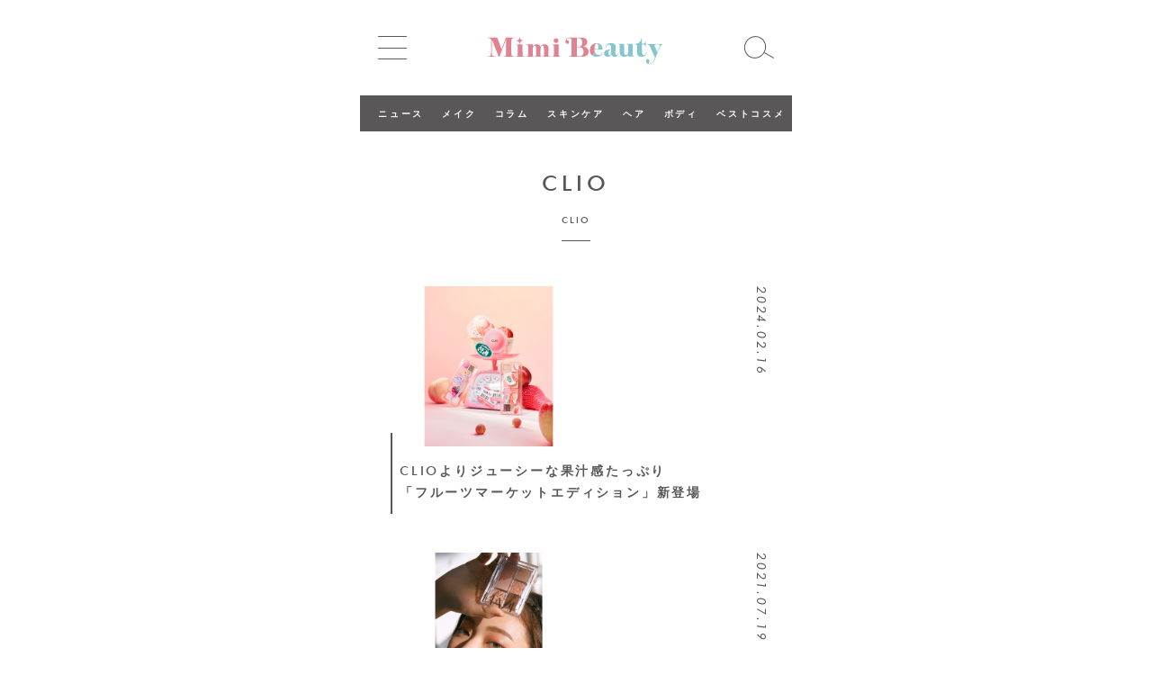

--- FILE ---
content_type: text/html; charset=UTF-8
request_url: https://mimitv.jp/brand/clio
body_size: 36405
content:
<!DOCTYPE html>
<html lang="ja">
<head prefix="og: http://ogp.me/ns# fb: http://ogp.me/ns/fb# article: http://ogp.me/ns/article#">
    <meta charset="utf-8">
    <meta http-equiv="X-UA-Compatible" content="IE=edge">
    <meta name="viewport" content="width=device-width, initial-scale=1">
    
    
		<!-- All in One SEO 4.3.7 - aioseo.com -->
		<title>CLIO ｜ Mimi Beauty</title>
		<meta name="robots" content="max-image-preview:large" />
		<link rel="canonical" href="https://mimitv.jp/brand/clio" />
		<link rel="next" href="https://mimitv.jp/brand/clio/page/2" />
		<meta name="generator" content="All in One SEO (AIOSEO) 4.3.7" />

		<!-- Google Tag Manager -->
<script>(function(w,d,s,l,i){w[l]=w[l]||[];w[l].push({'gtm.start':
new Date().getTime(),event:'gtm.js'});var f=d.getElementsByTagName(s)[0],
j=d.createElement(s),dl=l!='dataLayer'?'&l='+l:'';j.async=true;j.src=
'https://www.googletagmanager.com/gtm.js?id='+i+dl;f.parentNode.insertBefore(j,f);
})(window,document,'script','dataLayer','GTM-K9CZWGP');</script>
<!-- End Google Tag Manager -->
		<script type="application/ld+json" class="aioseo-schema">
			{"@context":"https:\/\/schema.org","@graph":[{"@type":"BreadcrumbList","@id":"https:\/\/mimitv.jp\/brand\/clio#breadcrumblist","itemListElement":[{"@type":"ListItem","@id":"https:\/\/mimitv.jp\/#listItem","position":1,"item":{"@type":"WebPage","@id":"https:\/\/mimitv.jp\/","name":"\u30db\u30fc\u30e0","description":"\u65b0\u3057\u3044\u30b3\u30b9\u30e1\u3084\u30e1\u30a4\u30af\u3001\u65b0\u3057\u3044\u81ea\u5206\u3068\u306e\u51fa\u4f1a\u3044\u306b\u3068\u304d\u3081\u304f\u4e16\u754c\u201d\u3092\u30e6\u30fc\u30b6\u30fc\u306e\u307f\u306a\u3055\u3093\u3068\u4e00\u7dd2\u306b\u5275\u308a\u4e0a\u3052\u308b\u3001SNS\u7f8e\u5bb9\u30e1\u30c7\u30a3\u30a2\u3002Twitter\u3001Instagram\u3001TikTok\u3001YouTube\u3067\u3082\u65b0\u4f5c\u30b3\u30b9\u30e1\u306a\u3069\u7f8e\u5bb9\u60c5\u5831\u3092\u914d\u4fe1\u4e2d\uff01","url":"https:\/\/mimitv.jp\/"},"nextItem":"https:\/\/mimitv.jp\/brand\/clio#listItem"},{"@type":"ListItem","@id":"https:\/\/mimitv.jp\/brand\/clio#listItem","position":2,"item":{"@type":"WebPage","@id":"https:\/\/mimitv.jp\/brand\/clio","name":"CLIO","url":"https:\/\/mimitv.jp\/brand\/clio"},"previousItem":"https:\/\/mimitv.jp\/#listItem"}]},{"@type":"CollectionPage","@id":"https:\/\/mimitv.jp\/brand\/clio#collectionpage","url":"https:\/\/mimitv.jp\/brand\/clio","name":"CLIO \uff5c Mimi Beauty","inLanguage":"ja","isPartOf":{"@id":"https:\/\/mimitv.jp\/#website"},"breadcrumb":{"@id":"https:\/\/mimitv.jp\/brand\/clio#breadcrumblist"}},{"@type":"Organization","@id":"https:\/\/mimitv.jp\/#organization","name":"Mimi Beauty","url":"https:\/\/mimitv.jp\/"},{"@type":"WebSite","@id":"https:\/\/mimitv.jp\/#website","url":"https:\/\/mimitv.jp\/","name":"Mimi Beauty\uff5c\u65b0\u4f5c\u30b3\u30b9\u30e1\u306a\u3069\u7f8e\u5bb9\u60c5\u5831\u3092\u914d\u4fe1\u3059\u308bSNS\u7f8e\u5bb9\u30e1\u30c7\u30a3\u30a2","description":"\u65b0\u4f5c\u30b3\u30b9\u30e1\u306a\u3069\u7f8e\u5bb9\u60c5\u5831\u3092\u914d\u4fe1\u3059\u308bSNS\u7f8e\u5bb9\u30e1\u30c7\u30a3\u30a2","inLanguage":"ja","publisher":{"@id":"https:\/\/mimitv.jp\/#organization"}}]}
		</script>
		<!-- All in One SEO -->

<link rel='dns-prefetch' href='//mimitv.jp' />
<link rel='dns-prefetch' href='//www.google.com' />
<link rel='dns-prefetch' href='//s.w.org' />
<link rel="alternate" type="application/rss+xml" title="Mimi Beauty &raquo; CLIO ブランド のフィード" href="https://mimitv.jp/brand/clio/feed" />
		<script type="text/javascript">
			window._wpemojiSettings = {"baseUrl":"https:\/\/s.w.org\/images\/core\/emoji\/13.0.0\/72x72\/","ext":".png","svgUrl":"https:\/\/s.w.org\/images\/core\/emoji\/13.0.0\/svg\/","svgExt":".svg","source":{"concatemoji":"https:\/\/mimitv.jp\/wordpress\/wp-includes\/js\/wp-emoji-release.min.js?ver=5.5.17"}};
			!function(e,a,t){var n,r,o,i=a.createElement("canvas"),p=i.getContext&&i.getContext("2d");function s(e,t){var a=String.fromCharCode;p.clearRect(0,0,i.width,i.height),p.fillText(a.apply(this,e),0,0);e=i.toDataURL();return p.clearRect(0,0,i.width,i.height),p.fillText(a.apply(this,t),0,0),e===i.toDataURL()}function c(e){var t=a.createElement("script");t.src=e,t.defer=t.type="text/javascript",a.getElementsByTagName("head")[0].appendChild(t)}for(o=Array("flag","emoji"),t.supports={everything:!0,everythingExceptFlag:!0},r=0;r<o.length;r++)t.supports[o[r]]=function(e){if(!p||!p.fillText)return!1;switch(p.textBaseline="top",p.font="600 32px Arial",e){case"flag":return s([127987,65039,8205,9895,65039],[127987,65039,8203,9895,65039])?!1:!s([55356,56826,55356,56819],[55356,56826,8203,55356,56819])&&!s([55356,57332,56128,56423,56128,56418,56128,56421,56128,56430,56128,56423,56128,56447],[55356,57332,8203,56128,56423,8203,56128,56418,8203,56128,56421,8203,56128,56430,8203,56128,56423,8203,56128,56447]);case"emoji":return!s([55357,56424,8205,55356,57212],[55357,56424,8203,55356,57212])}return!1}(o[r]),t.supports.everything=t.supports.everything&&t.supports[o[r]],"flag"!==o[r]&&(t.supports.everythingExceptFlag=t.supports.everythingExceptFlag&&t.supports[o[r]]);t.supports.everythingExceptFlag=t.supports.everythingExceptFlag&&!t.supports.flag,t.DOMReady=!1,t.readyCallback=function(){t.DOMReady=!0},t.supports.everything||(n=function(){t.readyCallback()},a.addEventListener?(a.addEventListener("DOMContentLoaded",n,!1),e.addEventListener("load",n,!1)):(e.attachEvent("onload",n),a.attachEvent("onreadystatechange",function(){"complete"===a.readyState&&t.readyCallback()})),(n=t.source||{}).concatemoji?c(n.concatemoji):n.wpemoji&&n.twemoji&&(c(n.twemoji),c(n.wpemoji)))}(window,document,window._wpemojiSettings);
		</script>
		<style type="text/css">
img.wp-smiley,
img.emoji {
	display: inline !important;
	border: none !important;
	box-shadow: none !important;
	height: 1em !important;
	width: 1em !important;
	margin: 0 .07em !important;
	vertical-align: -0.1em !important;
	background: none !important;
	padding: 0 !important;
}
</style>
	<link rel='stylesheet' id='wp-block-library-css'  href='https://mimitv.jp/wordpress/wp-includes/css/dist/block-library/style.min.css?ver=5.5.17' type='text/css' media='all' />
<link rel='stylesheet' id='contact-form-7-css'  href='https://mimitv.jp/wordpress/wp-content/plugins/contact-form-7/includes/css/styles.css?ver=5.2.1' type='text/css' media='all' />
<link rel='stylesheet' id='slick-js-css-css'  href='https://mimitv.jp/wordpress/wp-content/themes/mimitv/css/slick.css?ver=2025080751923' type='text/css' media='all' />
<link rel='stylesheet' id='style.css-css'  href='https://mimitv.jp/wordpress/wp-content/themes/mimitv/style.css?ver=2025080751924' type='text/css' media='all' />
<script type='text/javascript' src='https://mimitv.jp/wordpress/wp-content/themes/mimitv/js/jQuery.js?ver=2025080751924' id='jquery-js'></script>
<script type='application/json' id='wpp-json'>
{"sampling_active":0,"sampling_rate":100,"ajax_url":"https:\/\/mimitv.jp\/wp-json\/wordpress-popular-posts\/v1\/popular-posts","ID":0,"token":"d79d5a46d7","lang":0,"debug":0}
</script>
<script type='text/javascript' src='https://mimitv.jp/wordpress/wp-content/plugins/wordpress-popular-posts/assets/js/wpp.min.js?ver=5.2.3' id='wpp-js-js'></script>
<script type='text/javascript' src='https://mimitv.jp/wordpress/wp-content/themes/mimitv/js/slick.min.js?ver=2025080751924' id='slick-js-js'></script>
<script type='text/javascript' src='https://mimitv.jp/wordpress/wp-content/themes/mimitv/js/infinite-scroll.js?ver=2025080751924' id='is-js-js'></script>
<script type='text/javascript' src='https://mimitv.jp/wordpress/wp-content/themes/mimitv/js/index.js?ver=2025080751924' id='index-js-js'></script>
<script type='text/javascript' src='https://mimitv.jp/wordpress/wp-content/themes/mimitv/js/archive.js?ver=2025080751924' id='archive-js-js'></script>
<link rel="EditURI" type="application/rsd+xml" title="RSD" href="https://mimitv.jp/wordpress/xmlrpc.php?rsd" />
<link rel="wlwmanifest" type="application/wlwmanifest+xml" href="https://mimitv.jp/wordpress/wp-includes/wlwmanifest.xml" /> 
<meta name="generator" content="WordPress 5.5.17" />
<style type="text/css">.recentcomments a{display:inline !important;padding:0 !important;margin:0 !important;}</style><link rel="icon" href="https://media-uploads.mimitv.jp/wordpress/wp-content/uploads/2024/10/01121547/cropped-favicon_i_kirakira-32x32.png" sizes="32x32" />
<link rel="icon" href="https://media-uploads.mimitv.jp/wordpress/wp-content/uploads/2024/10/01121547/cropped-favicon_i_kirakira-192x192.png" sizes="192x192" />
<link rel="apple-touch-icon" href="https://media-uploads.mimitv.jp/wordpress/wp-content/uploads/2024/10/01121547/cropped-favicon_i_kirakira-180x180.png" />
<meta name="msapplication-TileImage" content="https://media-uploads.mimitv.jp/wordpress/wp-content/uploads/2024/10/01121547/cropped-favicon_i_kirakira-270x270.png" />
</head>
<body id="body" class="archive tax-brand term-clio term-456" id="">
<div class="container">
    <nav class="menu">
        <button class="close">
            <svg width="29px" height="28px" viewBox="0 0 29 28" version="1.1" xmlns="http://www.w3.org/2000/svg"
                 xmlns:xlink="http://www.w3.org/1999/xlink">
                <g id="TOP" stroke="none" stroke-width="1" stroke-linecap="square">
                    <g id="サイドメニュー案1" transform="translate(-239.000000, -20.000000)" stroke="#FFFFFF">
                        <g id="Group" transform="translate(237.000000, 18.000000)">
                            <path d="M-2.99195619,15.7099049 L35.5721464,15.7099049" id="Line-6"
                                  transform="translate(16.290095, 15.709905) rotate(-45.000000) translate(-16.290095, -15.709905) "></path>
                            <path d="M-2.99195619,16.2900951 L35.5721464,16.2900951" id="Line-6-Copy"
                                  transform="translate(16.290095, 16.290095) rotate(45.000000) translate(-16.290095, -16.290095) "></path>
                        </g>
                    </g>
                </g>
            </svg>
        </button>
        <nav class="side-menu-inner"><ul id="menu-%e3%82%b5%e3%82%a4%e3%83%89%e3%83%90%e3%83%bc%e3%81%ae%e3%83%a1%e3%83%8b%e3%83%a5%e3%83%bc" class="nav-menu side-menu"><li id="menu-item-121" class="menu-item menu-item-type-taxonomy menu-item-object-category menu-item-121"><a href="https://mimitv.jp/category/news">NEWS</a></li>
<li id="menu-item-125" class="menu-item menu-item-type-taxonomy menu-item-object-category menu-item-125"><a href="https://mimitv.jp/category/make">MAKE</a></li>
<li id="menu-item-119" class="menu-item menu-item-type-taxonomy menu-item-object-category menu-item-119"><a href="https://mimitv.jp/category/column">COLUMN</a></li>
<li id="menu-item-120" class="menu-item menu-item-type-taxonomy menu-item-object-category menu-item-120"><a href="https://mimitv.jp/category/skin_care">SKIN CARE</a></li>
<li id="menu-item-122" class="menu-item menu-item-type-taxonomy menu-item-object-category menu-item-122"><a href="https://mimitv.jp/category/hair">HAIR</a></li>
<li id="menu-item-124" class="menu-item menu-item-type-taxonomy menu-item-object-category menu-item-124"><a href="https://mimitv.jp/category/body">BODY</a></li>
<li id="menu-item-1126" class="menu-item menu-item-type-taxonomy menu-item-object-category menu-item-1126"><a href="https://mimitv.jp/category/best_cosme">BEST COSME</a></li>
<li id="menu-item-127" class="menu-item menu-item-type-custom menu-item-object-custom menu-item-127"><a href="/present/">PRESENT</a></li>
</ul></nav>        <ul class="social">
    <li class="pro-tw">
        <a href="https://x.com/@MimiBeauty__" target="_blank">
            <img src="https://mimitv.jp/wordpress/wp-content/themes/mimitv/img/icon_x_sns.svg" alt="X">
        </a>
    </li>
    <li>
        <a href="https://www.youtube.com/@Mimi_Beauty1" target="_blank">
            <svg style="" class="svg-inline--fa fa-youtube fa-w-18" aria-hidden="true" data-prefix="fab" data-icon="youtube" role="img" xmlns="http://www.w3.org/2000/svg" viewBox="0 0 576 512" data-fa-i2svg="">
                <path fill="currentColor" d="M549.655 124.083c-6.281-23.65-24.787-42.276-48.284-48.597C458.781 64 288 64 288 64S117.22 64 74.629 75.486c-23.497 6.322-42.003 24.947-48.284 48.597-11.412 42.867-11.412 132.305-11.412 132.305s0 89.438 11.412 132.305c6.281 23.65 24.787 41.5 48.284 47.821C117.22 448 288 448 288 448s170.78 0 213.371-11.486c23.497-6.321 42.003-24.171 48.284-47.821 11.412-42.867 11.412-132.305 11.412-132.305s0-89.438-11.412-132.305zm-317.51 213.508V175.185l142.739 81.205-142.739 81.201z"></path>
            </svg>
        </a>
    </li>
    <li>
        <a href="https://www.instagram.com/mimi_beauty.official/" target="_blank">
            <svg class="svg-inline--fa fa-instagram fa-w-14" aria-hidden="true" data-prefix="fab" data-icon="instagram" role="img" xmlns="http://www.w3.org/2000/svg" viewBox="0 0 448 512" data-fa-i2svg="">
                <path fill="currentColor" d="M224.1 141c-63.6 0-114.9 51.3-114.9 114.9s51.3 114.9 114.9 114.9S339 319.5 339 255.9 287.7 141 224.1 141zm0 189.6c-41.1 0-74.7-33.5-74.7-74.7s33.5-74.7 74.7-74.7 74.7 33.5 74.7 74.7-33.6 74.7-74.7 74.7zm146.4-194.3c0 14.9-12 26.8-26.8 26.8-14.9 0-26.8-12-26.8-26.8s12-26.8 26.8-26.8 26.8 12 26.8 26.8zm76.1 27.2c-1.7-35.9-9.9-67.7-36.2-93.9-26.2-26.2-58-34.4-93.9-36.2-37-2.1-147.9-2.1-184.9 0-35.8 1.7-67.6 9.9-93.9 36.1s-34.4 58-36.2 93.9c-2.1 37-2.1 147.9 0 184.9 1.7 35.9 9.9 67.7 36.2 93.9s58 34.4 93.9 36.2c37 2.1 147.9 2.1 184.9 0 35.9-1.7 67.7-9.9 93.9-36.2 26.2-26.2 34.4-58 36.2-93.9 2.1-37 2.1-147.8 0-184.8zM398.8 388c-7.8 19.6-22.9 34.7-42.6 42.6-29.5 11.7-99.5 9-132.1 9s-102.7 2.6-132.1-9c-19.6-7.8-34.7-22.9-42.6-42.6-11.7-29.5-9-99.5-9-132.1s-2.6-102.7 9-132.1c7.8-19.6 22.9-34.7 42.6-42.6 29.5-11.7 99.5-9 132.1-9s102.7-2.6 132.1 9c19.6 7.8 34.7 22.9 42.6 42.6 11.7 29.5 9 99.5 9 132.1s2.7 102.7-9 132.1z"></path>
            </svg>
            <!-- <i class="fab fa-instagram" aria-hidden="true"></i> -->
        </a>
    </li>
</ul>
    </nav>
    <header class="gn-sticky">
        <nav class="gn">
            <ul>
                <li id="menu-icon">
                    <svg width="32px" height="26px" viewBox="0 0 32 26" version="1.1" xmlns="http://www.w3.org/2000/svg"
                         xmlns:xlink="http://www.w3.org/1999/xlink">
                        <g id="TOP" stroke="none" stroke-width="1" fill="none" fill-rule="evenodd"
                           stroke-linecap="square">
                            <g id="TOP修正版2" transform="translate(-23.000000, -30.000000)" fill="#212121"
                               stroke="#212121">
                                <g id="top">
                                    <g id="menu" transform="translate(23.000000, 30.000000)">
                                        <path d="M0.666666667,0.5 L31.3333333,0.5" id="Line"></path>
                                        <path d="M0.666666667,13.5 L31.3333333,13.5" id="Line"></path>
                                        <path d="M0.666666667,25.5 L31.3333333,25.5" id="Line"></path>
                                    </g>
                                </g>
                            </g>
                        </g>
                    </svg>
                </li>
                <li class="logo">
                    <a href="https://mimitv.jp">
                        <img src="https://mimitv.jp/wordpress/wp-content/themes/mimitv/img/logo01.svg" alt="">
                    </a>
                </li>
                <li class="search">
                    <a href="https://mimitv.jp/search-keyword">
                        <svg width="34px" height="25px" viewBox="0 0 34 25" version="1.1"
                             xmlns="http://www.w3.org/2000/svg"
                             xmlns:xlink="http://www.w3.org/1999/xlink">
                            <g id="TOP" stroke="none" stroke-width="1" fill="none" fill-rule="evenodd">
                                <g id="TOP修正版2" transform="translate(-321.000000, -33.000000)" stroke="#212121">
                                    <g id="top">
                                        <g id="search"
                                           transform="translate(339.102886, 48.848076) rotate(-60.000000) translate(-339.102886, -48.848076) translate(326.602886, 30.848076)">
                                            <ellipse id="Oval" cx="12.8480762" cy="11.9067333" rx="12"
                                                     ry="11.5"></ellipse>
                                            <path d="M12.8038476,24.330127 L12.8038476,35.330127" id="Line-2"
                                                  stroke-linecap="square"></path>
                                        </g>
                                    </g>
                                </g>
                            </g>
                        </svg>
                    </a>
                </li>
            </ul>
        </nav>
    </header>
            <nav class="slide-menu"><ul id="menu-%e6%a8%aa%e3%82%b9%e3%83%a9%e3%82%a4%e3%83%89%e3%83%a1%e3%83%8b%e3%83%a5%e3%83%bc" class=""><li id="menu-item-82" class="menu-item menu-item-type-taxonomy menu-item-object-category menu-item-82"><a href="https://mimitv.jp/category/news">ニュース</a></li>
<li id="menu-item-86" class="menu-item menu-item-type-taxonomy menu-item-object-category menu-item-86"><a href="https://mimitv.jp/category/make">メイク</a></li>
<li id="menu-item-80" class="menu-item menu-item-type-taxonomy menu-item-object-category menu-item-80"><a href="https://mimitv.jp/category/column">コラム</a></li>
<li id="menu-item-81" class="menu-item menu-item-type-taxonomy menu-item-object-category menu-item-81"><a href="https://mimitv.jp/category/skin_care">スキンケア</a></li>
<li id="menu-item-83" class="menu-item menu-item-type-taxonomy menu-item-object-category menu-item-83"><a href="https://mimitv.jp/category/hair">ヘア</a></li>
<li id="menu-item-85" class="menu-item menu-item-type-taxonomy menu-item-object-category menu-item-85"><a href="https://mimitv.jp/category/body">ボディ</a></li>
<li id="menu-item-1125" class="menu-item menu-item-type-taxonomy menu-item-object-category menu-item-1125"><a href="https://mimitv.jp/category/best_cosme">ベストコスメ</a></li>
</ul></nav>        <section class="feature-posts">
        <div class="slick">
                                </div>
    </section>
        
    <section id="primary" class="content-area">
        <main id="main" class="site-main">
                        <header>
                <h1 class="page-title">CLIO<br>
                    <span class="udl">CLIO</span>
                </h1>
                            </header>

            <div class="post-wrapper divided-loop">
                                    <a class="article post-divider" href="https://mimitv.jp/25038">
                                                <article>
                            <div class="thumb-box">
                                <div class="thumb-box">
                                    <figure><img width="1200" height="900" src="https://media-uploads.mimitv.jp/wordpress/wp-content/uploads/2024/02/16153422/%E3%83%A1%E3%82%A4%E3%83%B3_eyecatch1-2.png" class="attachment-post-thumbnail size-post-thumbnail wp-post-image" alt="" loading="lazy" srcset="https://media-uploads.mimitv.jp/wordpress/wp-content/uploads/2024/02/16153422/%E3%83%A1%E3%82%A4%E3%83%B3_eyecatch1-2.png 1200w, https://media-uploads.mimitv.jp/wordpress/wp-content/uploads/2024/02/16153422/%E3%83%A1%E3%82%A4%E3%83%B3_eyecatch1-2-300x225.png 300w, https://media-uploads.mimitv.jp/wordpress/wp-content/uploads/2024/02/16153422/%E3%83%A1%E3%82%A4%E3%83%B3_eyecatch1-2-1024x768.png 1024w, https://media-uploads.mimitv.jp/wordpress/wp-content/uploads/2024/02/16153422/%E3%83%A1%E3%82%A4%E3%83%B3_eyecatch1-2-768x576.png 768w" sizes="(max-width: 1200px) 100vw, 1200px" /></figure>
                                    <data>2024.02.16</data>
                                </div>
                            </div>
                            <div class="post-data">
                                <h1 class="post-tile">CLIOよりジューシーな果汁感たっぷり<br>「フルーツマーケットエディション」新登場</h1>
                            </div>
                        </article>
                    </a>
                                    <a class="article post-divider" href="https://mimitv.jp/20071">
                                                <article>
                            <div class="thumb-box">
                                <div class="thumb-box">
                                    <figure><img width="1200" height="900" src="https://media-uploads.mimitv.jp/wordpress/wp-content/uploads/2021/07/19122046/%E8%A8%98%E4%BA%8B%E3%83%86%E3%83%B3%E3%83%97%E3%83%AC_eyecatch-37.jpg" class="attachment-post-thumbnail size-post-thumbnail wp-post-image" alt="" loading="lazy" srcset="https://media-uploads.mimitv.jp/wordpress/wp-content/uploads/2021/07/19122046/%E8%A8%98%E4%BA%8B%E3%83%86%E3%83%B3%E3%83%97%E3%83%AC_eyecatch-37.jpg 1200w, https://media-uploads.mimitv.jp/wordpress/wp-content/uploads/2021/07/19122046/%E8%A8%98%E4%BA%8B%E3%83%86%E3%83%B3%E3%83%97%E3%83%AC_eyecatch-37-300x225.jpg 300w, https://media-uploads.mimitv.jp/wordpress/wp-content/uploads/2021/07/19122046/%E8%A8%98%E4%BA%8B%E3%83%86%E3%83%B3%E3%83%97%E3%83%AC_eyecatch-37-1024x768.jpg 1024w, https://media-uploads.mimitv.jp/wordpress/wp-content/uploads/2021/07/19122046/%E8%A8%98%E4%BA%8B%E3%83%86%E3%83%B3%E3%83%97%E3%83%AC_eyecatch-37-768x576.jpg 768w" sizes="(max-width: 1200px) 100vw, 1200px" /></figure>
                                    <data>2021.07.19</data>
                                </div>
                            </div>
                            <div class="post-data">
                                <h1 class="post-tile">「CLIO」大人気パレットのミニサイズ<br>「プロ アイ パレット ミニ」発売</h1>
                            </div>
                        </article>
                    </a>
                                    <a class="article post-divider" href="https://mimitv.jp/18945">
                                                <article>
                            <div class="thumb-box">
                                <div class="thumb-box">
                                    <figure><img width="1200" height="900" src="https://media-uploads.mimitv.jp/wordpress/wp-content/uploads/2021/05/24115345/%E8%A8%98%E4%BA%8B%E3%83%86%E3%83%B3%E3%83%97%E3%83%AC_eyecatch3.jpg" class="attachment-post-thumbnail size-post-thumbnail wp-post-image" alt="" loading="lazy" srcset="https://media-uploads.mimitv.jp/wordpress/wp-content/uploads/2021/05/24115345/%E8%A8%98%E4%BA%8B%E3%83%86%E3%83%B3%E3%83%97%E3%83%AC_eyecatch3.jpg 1200w, https://media-uploads.mimitv.jp/wordpress/wp-content/uploads/2021/05/24115345/%E8%A8%98%E4%BA%8B%E3%83%86%E3%83%B3%E3%83%97%E3%83%AC_eyecatch3-300x225.jpg 300w, https://media-uploads.mimitv.jp/wordpress/wp-content/uploads/2021/05/24115345/%E8%A8%98%E4%BA%8B%E3%83%86%E3%83%B3%E3%83%97%E3%83%AC_eyecatch3-1024x768.jpg 1024w, https://media-uploads.mimitv.jp/wordpress/wp-content/uploads/2021/05/24115345/%E8%A8%98%E4%BA%8B%E3%83%86%E3%83%B3%E3%83%97%E3%83%AC_eyecatch3-768x576.jpg 768w" sizes="(max-width: 1200px) 100vw, 1200px" /></figure>
                                    <data>2021.05.27</data>
                                </div>
                            </div>
                            <div class="post-data">
                                <h1 class="post-tile">「CLIO」ディズニーストア初のコラボ<br>アリエルとアリスデザインのパッケージ</h1>
                            </div>
                        </article>
                    </a>
                                    <a class="article post-divider" href="https://mimitv.jp/18559">
                                                <article>
                            <div class="thumb-box">
                                <div class="thumb-box">
                                    <figure><img width="1200" height="900" src="https://media-uploads.mimitv.jp/wordpress/wp-content/uploads/2021/04/26150040/%E8%A8%98%E4%BA%8B%E3%83%86%E3%83%B3%E3%83%97%E3%83%AC_eyecatch-24.jpg" class="attachment-post-thumbnail size-post-thumbnail wp-post-image" alt="" loading="lazy" srcset="https://media-uploads.mimitv.jp/wordpress/wp-content/uploads/2021/04/26150040/%E8%A8%98%E4%BA%8B%E3%83%86%E3%83%B3%E3%83%97%E3%83%AC_eyecatch-24.jpg 1200w, https://media-uploads.mimitv.jp/wordpress/wp-content/uploads/2021/04/26150040/%E8%A8%98%E4%BA%8B%E3%83%86%E3%83%B3%E3%83%97%E3%83%AC_eyecatch-24-300x225.jpg 300w, https://media-uploads.mimitv.jp/wordpress/wp-content/uploads/2021/04/26150040/%E8%A8%98%E4%BA%8B%E3%83%86%E3%83%B3%E3%83%97%E3%83%AC_eyecatch-24-1024x768.jpg 1024w, https://media-uploads.mimitv.jp/wordpress/wp-content/uploads/2021/04/26150040/%E8%A8%98%E4%BA%8B%E3%83%86%E3%83%B3%E3%83%97%E3%83%AC_eyecatch-24-768x576.jpg 768w" sizes="(max-width: 1200px) 100vw, 1200px" /></figure>
                                    <data>2021.04.26</data>
                                </div>
                            </div>
                            <div class="post-data">
                                <h1 class="post-tile">CLIOクッションファンデ<br>日本公式オフライン販売開始 ！</h1>
                            </div>
                        </article>
                    </a>
                                    <a class="article post-divider" href="https://mimitv.jp/cosme/%e3%82%ad%e3%83%ab-%e3%82%ab%e3%83%90%e3%83%bc-%e3%82%a8%e3%82%a2%e3%83%aa%e3%83%bc%e3%83%95%e3%82%a3%e3%83%83%e3%83%88-%e3%82%b3%e3%83%b3%e3%82%b7%e3%83%bc%e3%83%a9%e3%83%bc">
                                                <article>
                            <div class="thumb-box">
                                <div class="thumb-box">
                                    <figure><img width="1040" height="1040" src="https://media-uploads.mimitv.jp/wordpress/wp-content/uploads/2019/12/05175335/%E3%82%B3%E3%83%B3%E3%82%B7%E3%83%BC%E3%83%A9%E3%83%BC%EF%BC%91.jpg" class="attachment-post-thumbnail size-post-thumbnail wp-post-image" alt="" loading="lazy" srcset="https://media-uploads.mimitv.jp/wordpress/wp-content/uploads/2019/12/05175335/%E3%82%B3%E3%83%B3%E3%82%B7%E3%83%BC%E3%83%A9%E3%83%BC%EF%BC%91.jpg 1040w, https://media-uploads.mimitv.jp/wordpress/wp-content/uploads/2019/12/05175335/%E3%82%B3%E3%83%B3%E3%82%B7%E3%83%BC%E3%83%A9%E3%83%BC%EF%BC%91-150x150.jpg 150w, https://media-uploads.mimitv.jp/wordpress/wp-content/uploads/2019/12/05175335/%E3%82%B3%E3%83%B3%E3%82%B7%E3%83%BC%E3%83%A9%E3%83%BC%EF%BC%91-300x300.jpg 300w, https://media-uploads.mimitv.jp/wordpress/wp-content/uploads/2019/12/05175335/%E3%82%B3%E3%83%B3%E3%82%B7%E3%83%BC%E3%83%A9%E3%83%BC%EF%BC%91-768x768.jpg 768w, https://media-uploads.mimitv.jp/wordpress/wp-content/uploads/2019/12/05175335/%E3%82%B3%E3%83%B3%E3%82%B7%E3%83%BC%E3%83%A9%E3%83%BC%EF%BC%91-1024x1024.jpg 1024w" sizes="(max-width: 1040px) 100vw, 1040px" /></figure>
                                    <data>2019.12.6</data>
                                </div>
                            </div>
                            <div class="post-data">
                                <h1 class="post-tile">キル カバー エアリーフィット コンシーラー</h1>
                            </div>
                        </article>
                    </a>
                                    <a class="article post-divider" href="https://mimitv.jp/cosme/%e3%82%ad%e3%83%ab-%e3%82%ab%e3%83%90%e3%83%bc-%e3%82%b0%e3%83%ad%e3%82%a6-%e3%82%af%e3%83%83%e3%82%b7%e3%83%a7%e3%83%b3">
                                                <article>
                            <div class="thumb-box">
                                <div class="thumb-box">
                                    <figure><img width="1040" height="1040" src="https://media-uploads.mimitv.jp/wordpress/wp-content/uploads/2019/12/05175307/%E3%82%AF%E3%83%83%E3%82%B7%E3%83%A7%E3%83%B3%E3%83%95%E3%82%A1%E3%83%B3%E3%83%86%E3%82%99%EF%BC%91.jpg" class="attachment-post-thumbnail size-post-thumbnail wp-post-image" alt="" loading="lazy" srcset="https://media-uploads.mimitv.jp/wordpress/wp-content/uploads/2019/12/05175307/%E3%82%AF%E3%83%83%E3%82%B7%E3%83%A7%E3%83%B3%E3%83%95%E3%82%A1%E3%83%B3%E3%83%86%E3%82%99%EF%BC%91.jpg 1040w, https://media-uploads.mimitv.jp/wordpress/wp-content/uploads/2019/12/05175307/%E3%82%AF%E3%83%83%E3%82%B7%E3%83%A7%E3%83%B3%E3%83%95%E3%82%A1%E3%83%B3%E3%83%86%E3%82%99%EF%BC%91-150x150.jpg 150w, https://media-uploads.mimitv.jp/wordpress/wp-content/uploads/2019/12/05175307/%E3%82%AF%E3%83%83%E3%82%B7%E3%83%A7%E3%83%B3%E3%83%95%E3%82%A1%E3%83%B3%E3%83%86%E3%82%99%EF%BC%91-300x300.jpg 300w, https://media-uploads.mimitv.jp/wordpress/wp-content/uploads/2019/12/05175307/%E3%82%AF%E3%83%83%E3%82%B7%E3%83%A7%E3%83%B3%E3%83%95%E3%82%A1%E3%83%B3%E3%83%86%E3%82%99%EF%BC%91-768x768.jpg 768w, https://media-uploads.mimitv.jp/wordpress/wp-content/uploads/2019/12/05175307/%E3%82%AF%E3%83%83%E3%82%B7%E3%83%A7%E3%83%B3%E3%83%95%E3%82%A1%E3%83%B3%E3%83%86%E3%82%99%EF%BC%91-1024x1024.jpg 1024w" sizes="(max-width: 1040px) 100vw, 1040px" /></figure>
                                    <data>2019.12.6</data>
                                </div>
                            </div>
                            <div class="post-data">
                                <h1 class="post-tile">キル カバー グロウ クッション</h1>
                            </div>
                        </article>
                    </a>
                            </div>
            <div class="pagination">
                            </div>
            <div class="page-load-status">
    <p class="infinite-scroll-request">Loading...</p>
    <p class="infinite-scroll-last">End of contents</p>
    <p class="infinite-scroll-error">End of contents</p>
</div>            <p class="btn-wrapper"><span class="btn more">MORE</span></p>
        </main><!-- #main -->
    </section><!-- #primary -->
<footer class="container">
    <section class="footer-nav">
        <h1 class="section-title">Follow Us</h1>
        <ul class="social">
    <li class="pro-tw">
        <a href="https://x.com/@MimiBeauty__" target="_blank">
            <img src="https://mimitv.jp/wordpress/wp-content/themes/mimitv/img/icon_x_sns.svg" alt="X">
        </a>
    </li>
    <li>
        <a href="https://www.youtube.com/@Mimi_Beauty1" target="_blank">
            <svg style="" class="svg-inline--fa fa-youtube fa-w-18" aria-hidden="true" data-prefix="fab" data-icon="youtube" role="img" xmlns="http://www.w3.org/2000/svg" viewBox="0 0 576 512" data-fa-i2svg="">
                <path fill="currentColor" d="M549.655 124.083c-6.281-23.65-24.787-42.276-48.284-48.597C458.781 64 288 64 288 64S117.22 64 74.629 75.486c-23.497 6.322-42.003 24.947-48.284 48.597-11.412 42.867-11.412 132.305-11.412 132.305s0 89.438 11.412 132.305c6.281 23.65 24.787 41.5 48.284 47.821C117.22 448 288 448 288 448s170.78 0 213.371-11.486c23.497-6.321 42.003-24.171 48.284-47.821 11.412-42.867 11.412-132.305 11.412-132.305s0-89.438-11.412-132.305zm-317.51 213.508V175.185l142.739 81.205-142.739 81.201z"></path>
            </svg>
        </a>
    </li>
    <li>
        <a href="https://www.instagram.com/mimi_beauty.official/" target="_blank">
            <svg class="svg-inline--fa fa-instagram fa-w-14" aria-hidden="true" data-prefix="fab" data-icon="instagram" role="img" xmlns="http://www.w3.org/2000/svg" viewBox="0 0 448 512" data-fa-i2svg="">
                <path fill="currentColor" d="M224.1 141c-63.6 0-114.9 51.3-114.9 114.9s51.3 114.9 114.9 114.9S339 319.5 339 255.9 287.7 141 224.1 141zm0 189.6c-41.1 0-74.7-33.5-74.7-74.7s33.5-74.7 74.7-74.7 74.7 33.5 74.7 74.7-33.6 74.7-74.7 74.7zm146.4-194.3c0 14.9-12 26.8-26.8 26.8-14.9 0-26.8-12-26.8-26.8s12-26.8 26.8-26.8 26.8 12 26.8 26.8zm76.1 27.2c-1.7-35.9-9.9-67.7-36.2-93.9-26.2-26.2-58-34.4-93.9-36.2-37-2.1-147.9-2.1-184.9 0-35.8 1.7-67.6 9.9-93.9 36.1s-34.4 58-36.2 93.9c-2.1 37-2.1 147.9 0 184.9 1.7 35.9 9.9 67.7 36.2 93.9s58 34.4 93.9 36.2c37 2.1 147.9 2.1 184.9 0 35.9-1.7 67.7-9.9 93.9-36.2 26.2-26.2 34.4-58 36.2-93.9 2.1-37 2.1-147.8 0-184.8zM398.8 388c-7.8 19.6-22.9 34.7-42.6 42.6-29.5 11.7-99.5 9-132.1 9s-102.7 2.6-132.1-9c-19.6-7.8-34.7-22.9-42.6-42.6-11.7-29.5-9-99.5-9-132.1s-2.6-102.7 9-132.1c7.8-19.6 22.9-34.7 42.6-42.6 29.5-11.7 99.5-9 132.1-9s102.7-2.6 132.1 9c19.6 7.8 34.7 22.9 42.6 42.6 11.7 29.5 9 99.5 9 132.1s2.7 102.7-9 132.1z"></path>
            </svg>
            <!-- <i class="fab fa-instagram" aria-hidden="true"></i> -->
        </a>
    </li>
</ul>
        <nav class="footer-gn"><ul id="menu-%e3%83%95%e3%83%83%e3%82%bf%e3%83%bcgn" class="nav-menu footer-menu"><li id="menu-item-545" class="menu-item menu-item-type-custom menu-item-object-custom menu-item-545"><a href="https://mimitv.co.jp/">会社情報</a></li>
<li id="menu-item-23" class="menu-item menu-item-type-post_type menu-item-object-page menu-item-23"><a href="https://mimitv.jp/terms">ご利用規定</a></li>
<li id="menu-item-25" class="menu-item menu-item-type-post_type menu-item-object-page menu-item-25"><a href="https://mimitv.jp/contact">お問い合わせ</a></li>
<li id="menu-item-17947" class="menu-item menu-item-type-custom menu-item-object-custom menu-item-17947"><a target="_blank" rel="noopener noreferrer" href="https://mimitv.co.jp/privacy/">プライバシーポリシー</a></li>
<li id="menu-item-17789" class="menu-item menu-item-type-post_type menu-item-object-page menu-item-17789"><a href="https://mimitv.jp/mimist-terms">mimist会員規約</a></li>
<li id="menu-item-17788" class="menu-item menu-item-type-post_type menu-item-object-page menu-item-17788"><a href="https://mimitv.jp/mimist">mimist会員登録</a></li>
</ul></nav>    </section>
    <div class="bottom-logo">
        <a href="https://mimitv.jp">
            <img src="https://mimitv.jp/wordpress/wp-content/themes/mimitv/img/footer_logo01.svg" alt="美容でときめく世界を、一緒に MimiTV">
        </a>
    </div>
    <p class="footer-copyright">©2024- Mimi Beauty.inc. All rights Reserved.</p>
    <script type='text/javascript' id='contact-form-7-js-extra'>
/* <![CDATA[ */
var wpcf7 = {"apiSettings":{"root":"https:\/\/mimitv.jp\/wp-json\/contact-form-7\/v1","namespace":"contact-form-7\/v1"}};
/* ]]> */
</script>
<script type='text/javascript' src='https://mimitv.jp/wordpress/wp-content/plugins/contact-form-7/includes/js/scripts.js?ver=5.2.1' id='contact-form-7-js'></script>
<script type='text/javascript' id='google-invisible-recaptcha-js-before'>
var renderInvisibleReCaptcha = function() {

    for (var i = 0; i < document.forms.length; ++i) {
        var form = document.forms[i];
        var holder = form.querySelector('.inv-recaptcha-holder');

        if (null === holder) continue;
		holder.innerHTML = '';

         (function(frm){
			var cf7SubmitElm = frm.querySelector('.wpcf7-submit');
            var holderId = grecaptcha.render(holder,{
                'sitekey': '6Lda2cwZAAAAAP8TsFC57LTEmIbOdOdrnsIYMjRY', 'size': 'invisible', 'badge' : 'inline',
                'callback' : function (recaptchaToken) {
					if((null !== cf7SubmitElm) && (typeof jQuery != 'undefined')){jQuery(frm).submit();grecaptcha.reset(holderId);return;}
					 HTMLFormElement.prototype.submit.call(frm);
                },
                'expired-callback' : function(){grecaptcha.reset(holderId);}
            });

			if(null !== cf7SubmitElm && (typeof jQuery != 'undefined') ){
				jQuery(cf7SubmitElm).off('click').on('click', function(clickEvt){
					clickEvt.preventDefault();
					grecaptcha.execute(holderId);
				});
			}
			else
			{
				frm.onsubmit = function (evt){evt.preventDefault();grecaptcha.execute(holderId);};
			}


        })(form);
    }
};
</script>
<script type='text/javascript' async defer src='https://www.google.com/recaptcha/api.js?onload=renderInvisibleReCaptcha&#038;render=explicit&#038;hl=ja' id='google-invisible-recaptcha-js'></script>
<script type='text/javascript' src='https://mimitv.jp/wordpress/wp-includes/js/wp-embed.min.js?ver=5.5.17' id='wp-embed-js'></script>
</footer>
</div>
<!-- #wrapper -->
</body>
</html>

--- FILE ---
content_type: image/svg+xml
request_url: https://mimitv.jp/wordpress/wp-content/themes/mimitv/img/icon_x_sns.svg
body_size: 551
content:
<?xml version="1.0" encoding="utf-8"?>
<!-- Generator: Adobe Illustrator 28.0.0, SVG Export Plug-In . SVG Version: 6.00 Build 0)  -->
<svg version="1.1" id="レイヤー_1" xmlns="http://www.w3.org/2000/svg" xmlns:xlink="http://www.w3.org/1999/xlink" x="0px"
	 y="0px" width="35px" height="35px" viewBox="0 0 35 35" style="enable-background:new 0 0 35 35;" xml:space="preserve">
<style type="text/css">
	.st0{fill:#FFFFFF;}
</style>
<path class="st0" d="M20.7,14.8L33.5,0h-3l-11,12.9L10.5,0H0.4l13.4,19.5L0.4,35h3l11.7-13.6L24.5,35h10.2L20.7,14.8L20.7,14.8z
	 M16.6,19.6l-1.3-1.9L4.5,2.3h4.6l8.7,12.4l1.3,1.9l11.3,16.2h-4.6L16.6,19.6L16.6,19.6z"/>
</svg>


--- FILE ---
content_type: image/svg+xml
request_url: https://mimitv.jp/wordpress/wp-content/themes/mimitv/img/footer_logo01.svg
body_size: 6430
content:
<?xml version="1.0" encoding="UTF-8"?>
<svg xmlns="http://www.w3.org/2000/svg" version="1.1" viewBox="0 0 1000 647">
  <defs>
    <style>
      .cls-1 {
        fill: #df8293;
      }

      .cls-2 {
        fill: #595757;
      }

      .cls-3 {
        fill: #85c6ce;
      }
    </style>
  </defs>
  <!-- Generator: Adobe Illustrator 28.7.1, SVG Export Plug-In . SVG Version: 1.2.0 Build 142)  -->
  <g>
    <g id="_ロゴ" data-name="ロゴ">
      <g>
        <g>
          <path class="cls-1" d="M536.8,529.6c0,22.4-5.6,24.7-11.7,24.7-18.6,0-9.4-44.4-9.4-78s-14-43.1-51-43.1-54.3,20.7-51.8,47.2h3.1c-1.3-22.2,15-33.7,30.1-33.7s21.9,10.5,21.9,30.9v12.2c-15.8,11-33.7,8.7-50.5,16.3-9.9,4.6-21.2,11.2-21.2,32.4s18.4,33.2,39,33.2,30.9-11.7,35.4-24.7c4.3,13.8,14,25,37.2,25s33.4-12.7,32.6-42.3h-3.8ZM454.9,555.6c-7.9,0-14-6.9-14-21.7,0-27,14.5-30.3,27-38.8v26.5c0,19.9.5,33.9-13,33.9Z"/>
          <path class="cls-1" d="M339.9,553.8c-21.7,0-35.9-17.3-40.2-40.3-.9-4.8-1.4-9.9-1.4-15.1v-.3h83.1c2.1-22-7.8-56.6-45-63.5-4.3-.8-8.9-1.2-13.9-1.2-47.7,0-71.2,34.4-71.2,69.1s8.6,43.6,26.9,56.9c10.7,7.7,24.7,12.5,42.2,12.5,35.4,0,58.7-22.7,63.8-47.4l-3.8-1c-5.4,20.4-20.7,30.3-40.5,30.3ZM321.2,437.5c4.8,0,8.3,2.2,10.8,6.7,4.4,8.1,5.4,23.9,4.3,48.7h-38c.8-42.3,9.7-55.3,22.9-55.3Z"/>
          <path class="cls-1" d="M181,468.5c22.5-5.5,43.3-18.7,43.3-44.2,0-37.3-29.1-48.6-67.2-48.3,0,0-108.1.4-108.1.4-8.4,0-16.9.6-24.7,4.1-5.3,2.3-10.3,5.4-14.5,9.4-5.9,5.8-9.3,13.6-9.8,21.9-.3,6.2.4,13.1,3.2,18.7,2.8,5.5,8,9.5,14.3,10.2,5.8.7,11.7-1.6,15.6-6.1,3.9-4.5,5.3-10.8,3.7-16.5-.8-2.8-2.3-5.4-4.3-7.5-2.2-2.3-5.2-3.4-8.3-3.7-1.8-.2-3.7-.2-5.6-.2-1.4,0-2.6.1-3.6-1-1.6-1.7-2.1-4.6-1.9-6.8.9-9.3,11-13.8,18.9-15.6,7.2-1.6,16.9-1.7,22.6,3.8,5.5,5.4,7.1,14.3,7.9,21.7,0,.4.3,99,.3,99,0,54.3,1.9,58.4-27.4,59.2v4.9h128.7c47.2,0,73.8-16.7,73.8-53.8s-32.4-48-56.8-49.6ZM117.4,381.3h18.9c24.4,0,36.2,21.1,36.2,43.3s-8.2,45-37,45h-18.1v-88.3ZM144,567c-28.3,0-26.6.5-26.6-51v-41.4h28.8c27.4,0,40,19.8,40,46.6s-13.2,45.8-42.2,45.8Z"/>
          <path class="cls-1" d="M448.1,276.7c0,56,2.1,56.7-24.1,57.5v3.3h97v-3.3c-26.2-.8-22.1-1.5-24.1-57.5v-64.9s-74.5.2-74.5.2v3.6c29.8.5,25.7,1.3,25.7,61.1Z"/>
          <path class="cls-1" d="M215,332.6c-31.7-.8-34.4-6.3-34.4-59v-111.9c4.9,7.1,9,17.2,14.5,30.8l56.5,145h8.2l67.1-176.3v112.5c0,54.1,4.6,58.1-24.6,59v4.9h108.9v-4.9c-29.2-.8-30-4.9-30-59v-67.2c0-54,.8-58.1,30-59.2v-4.6h-84.9l-45.6,117.9-43.7-117.9h-97.2v4.6l15.6.8c0,0,.2,0,.2,0,10.3.8,18.1,9.7,18.1,20v105.5c0,52.7-1.6,58.1-33.9,59v4.9h75.1v-4.9Z"/>
          <path class="cls-1" d="M440.1,176.4c12.7,0,24.3,11.6,24.3,24.3s1.4,3.2,3.2,3.2,3.2-1.4,3.2-3.2c0-12.7,11.6-24.3,24.3-24.3s3.2-1.4,3.2-3.2-1.4-3.2-3.2-3.2c-12.7,0-24.3-11.6-24.3-24.3s-1.4-3.2-3.2-3.2-3.2,1.4-3.2,3.2c0,12.7-11.6,24.3-24.3,24.3s-3.2,1.4-3.2,3.2,1.4,3.2,3.2,3.2Z"/>
          <path class="cls-1" d="M540.6,439.7v3.8l16.6,5.4v75.8c0,13.5,3.7,23.6,9.5,31l36.6-78.6v-37.4h-62.7Z"/>
          <path class="cls-1" d="M722.8,209.9c-22.6,0-35.6,11.3-41.5,27.5-4.4-17.7-18.9-27.5-38.8-27.5s-34.1,10.1-40.5,25v-23.2h-71.2v3.4c28.5.5,24.5,7,24.5,64.2s2,54.2-23.1,55v3.2h83.9v-3.2c-17.7-.7-14.2-1.5-14.2-55v-11.3c0-31.2,8.3-43.7,20.4-43.7s14.7,10.3,14.7,52.5,3.7,56.7-14,57.4v3.2h45.3l13.4-28.8c0-3.7,0-7.9,0-12.7,0-12.3.7-25,1-39.5,1.7-22.8,9.6-32.2,19.9-32.2s11.1,2.8,13.2,11.4l11.9-25.6c-1.6-.2-3.3-.3-5-.3Z"/>
          <g>
            <path class="cls-3" d="M950.2,446.7c27.5.8,24.1,9.5-.8,62.4l-6.7,14.1-7.7-17.2c-26.7-58-24.4-58.3-1-59.3v-3.3h-94.2v3.3c20.5,1,25.2,13.6,40.8,47.8l39.3,86.3c-10.4,32.5-26.1,51.7-43,58.5-2.8.9-5.7,1.6-8.6,2.1-3.1.5-7.2,1.7-10.1-.2-2.5-1.7-2.9-5.2-2.5-7.9.3-1.9.9-3.8,1.8-5.5,1.2-2.2,3.3-3.7,4.6-5.9,1.2-2,2-4.2,2-6.6,0-10.4-8.4-18.9-18.9-18.9-8.2,0-15.7,5.8-17.9,13.7-4.5,15.9,11.6,33.2,26.5,36.2,7.6,1.5,15.4.5,22.8-1.7.9-.3,1.7-.6,2.7-.9,22-8,35-30.3,47-62.2,6.4-16.9,17.2-46.7,28.8-71.6,24.9-53.7,24.6-62.1,44.9-63.2v-3.3h-49.8v3.3Z"/>
            <path class="cls-3" d="M831.7,522.1c-1.6,12.5-8.3,33.8-24.9,33.8s-20.5-10.6-20.5-43.4v-66.5h8.8c19.7,0,26.8,10.9,26.8,25.5h3.4v-57.7h-3.4c0,14.5-7,25.5-26.8,25.5h-8.8v-57.5h-4.7c-6.2,41.6-38.4,59.8-73.5,59.8v4.4c26.5,0,28.8-.5,28.8,25.7s-1.6,38.2-1.6,54.3c0,33,19,46,49.9,46s47.8-22.6,50.7-49.1l-4.2-.8Z"/>
            <path class="cls-3" d="M795,334.2v3.3h97v-3.3c-26.2-.8-22.1-1.5-24.1-57.5v-64.9s-74.5.2-74.5.2v3.6c29.8.5,25.7,1.3,25.7,61.1s2.1,56.7-24.1,57.5Z"/>
            <path class="cls-3" d="M866.6,173.2c0-13.2-11.4-24-25.1-24s-25.1,10.7-25.1,24,11.6,24,25.1,24,25.1-10.7,25.1-24Z"/>
            <path class="cls-3" d="M600.8,571.8c.9,0,1.9.1,2.8.1,20.4,0,36.4-8.7,40.2-21.2v18.7h60v-3.5l-5-2.1c-5.3-2.2-8.8-7.4-8.8-13.2v-111h-62.7v3.8l16.6,5.4v74.7c0,23.1-10,30.4-20.9,30.4s-8.7-1.4-11.8-4.3c-5-4.8-7.8-13.7-7.8-27.5v-45.2l-36.6,78.6c8.5,10.8,21.6,15.6,34.1,16.2Z"/>
            <path class="cls-3" d="M696.1,337.5v-3.2c-12.9-.6-14.1-.2-14.2-25.6l-13.4,28.8h27.6Z"/>
            <path class="cls-3" d="M711.9,333.6c-2,.5-4.5.6-7.8.8v3.2h80.5v-3.2c-23.8-.7-21.8,0-21.8-38.3s1.5-29.2,1.5-46.4-1.6-13.7-4.3-19.1c-6.1-11.9-17.9-19-32.2-20.4l-11.9,25.6c1.9,7.9,2.3,20.8,2.3,41.1,0,21,.6,34.2.3,42.6-.3,9.8-1.8,13-6.6,14.1Z"/>
          </g>
        </g>
        <g>
          <path class="cls-2" d="M44,43.1c5.5,8.1,15.7,12.8,28.6,14.7-.7.7-1.3,1.6-1.7,2.7-.6,1.3-.6,1.4-1.9,1.1-11.1-2.3-21.9-7.2-27.7-17-1.5,3.6-3.9,6.6-7.2,9.2-4,3.2-10.9,6.2-18.9,7.8-1.3.3-1.4.3-1.9-1-.4-1-1.1-1.9-1.7-2.5,9.2-1.2,15.6-3.7,20-7.1,3-2.3,4.9-4.7,6-7.8h-14.1c-6.6,0-8.8.1-9.2.1s-.5,0-.5-.5v-2.7c0-.5,0-.5.5-.5s2.6.1,9.2.1h15.1c.4-2.1.5-4.1.3-6,1.6.1,2.8.3,3.9.5.6.1,1.1.3,1.1.8s-.2.8-.5,1.2c-.3.5-.4,1.4-.8,3.6h18c6.6,0,8.8-.1,9.2-.1s.5,0,.5.5v2.7c0,.5,0,.5-.5.5s-2.6-.1-9.2-.1h-16.6ZM71.8,31.9c0,.5,0,.6-.6.6s-2.5-.1-8.9-.1H21.8c-6.4,0-8.6.1-9,.1s-.5,0-.5-.6v-2.7c0-.5,0-.5.5-.5s2.5.1,9,.1h17.6v-6.6h-9.6c-6.9,0-9.2.1-9.6.1s-.5,0-.5-.5v-2.6c0-.5,0-.5.5-.5s2.7.1,9.6.1h9.6v-6h-13c-7,0-9.2.1-9.6.1s-.5,0-.5-.5v-2.6c0-.5,0-.5.5-.5s2.6.1,9.6.1h20.1c1.4-2,2.3-3.8,3.6-6.1.4-.9.8-1.9,1-3.1,1.6.4,2.9.9,3.8,1.3.5.3.7.4.7.8s-.2.6-.6.8c-.5.3-.9.8-1.2,1.3-.8,1.4-2,3.3-3.3,5.1h7.3c6.9,0,9.1-.1,9.5-.1s.5,0,.5.5v2.6c0,.5,0,.5-.5.5s-2.6-.1-9.5-.1h-14.3v6h10.7c6.9,0,9.2-.1,9.6-.1.5,0,.5,0,.5.5v2.6c0,.5,0,.5-.5.5s-2.7-.1-9.6-.1h-10.7v6.6h18.8c6.5,0,8.6-.1,8.9-.1.5,0,.6,0,.6.5v2.7ZM29.8.5c.7-.3.8-.3,1.2,0,1.6,1.7,3.1,4,4.2,5.9.3.5.3.7-.5,1.1l-1.8.9c-.9.4-1,.5-1.3,0-1-2.1-2.4-4.2-4-5.9-.4-.5-.4-.8.4-1.1l1.8-.8Z"/>
          <path class="cls-2" d="M116,22.4c6.5,8.3,15.7,14.6,28.6,19.2-.8.7-1.3,1.7-1.7,2.7-.3.8-.5,1.2-.8,1.2s-.5-.1-1-.3c-3.7-1.6-7-3.3-10.2-5.2,0,.9,0,2.5,0,5.2v5.3c0,9,.1,10.5.1,10.8s0,.5-.5.5h-3c-.5,0-.6,0-.6-.5v-3.2h-26.5v3.6c0,.4,0,.5-.5.5h-3.1c-.5,0-.5,0-.5-.5s.1-1.8.1-10.9v-4.7c0-3.1,0-4.9,0-5.8-2.9,1.8-6,3.4-9.3,4.9-.5.3-.8.4-1.1.4s-.5-.3-.9-1.1c-.5-1-1.2-1.8-1.8-2.3,12-4.9,20.8-11.1,25.9-17.6,1.6-2.1,2.5-3.4,2.9-4.6,1.8.3,2.8.5,4.2,1,.5.2.8.4.8.8s-.2.4-.5.6l-.3.2ZM141,13.7c0,5.9.1,6.7.1,7s0,.5-.5.5h-3.1c-.5,0-.5,0-.5-.5v-9.5h-46.4v9.5c0,.5,0,.5-.5.5h-3.1c-.5,0-.5,0-.5-.5s.1-1.2.1-7v-2.2c0-2.2-.1-3.1-.1-3.5s0-.5.5-.5,2.7.1,9.4.1h14.9v-.5c0-3.5,0-5.3-.5-7,1.6,0,3.1.2,4.4.3.5,0,.9.3.9.5,0,.5-.2.8-.4,1.2-.3.6-.3,1.7-.3,4.8v.5h15.9c6.7,0,9.1-.1,9.4-.1.5,0,.5,0,.5.5s-.1,1.3-.1,3.1v2.5ZM105.7,18.3c-.4.2-1.2.9-1.9,1.7-3.3,3.5-6.6,6.1-11.4,8.8-.5.3-.8.4-1.1.4s-.5-.3-.9-1c-.5-.8-1.2-1.6-2-2.2,5.2-2.4,8.4-4.6,11.5-7.8,1-1,2.2-2.7,2.6-3.6,1.4.6,2.6,1.2,3.6,1.9.5.3.6.5.6.8s-.4.6-1,.9ZM121.4,38.8c3.8,0,6.1,0,7.4,0-6.1-3.8-11-8.1-15.2-13.7-4.1,5.3-9.2,9.8-15.2,13.7,1.4,0,3.6,0,7.2,0h15.7ZM126.8,42.4h-26.5v12h26.5v-12ZM123.5,15.4c.5-.3.6-.3.9,0,4,4.3,8.5,7.4,15.3,10.2-.8.8-1.3,1.7-1.7,2.5-.3.8-.5,1.1-.8,1.1s-.5-.1-1-.4c-6.1-3.1-10.3-6.2-14.8-11.2-.3-.4-.3-.5.5-1l1.6-1.2Z"/>
          <path class="cls-2" d="M193.9,14.6c-10.3,1.6-19.1,3.1-27.7,4.9-2.5.5-3.3.8-4.1,1.2-.5.2-.9.5-1.3.5s-.8-.3-1-.6c-.7-1.4-1.3-3-1.9-4.9,2.5,0,4.2-.2,8.5-.8,10.2-1.6,24-3.7,42.4-5.9.7,0,1,.1,1.2.5.2.9.4,2.5.4,3.4s-.2.8-.9.8c-3.7.2-6.4.6-10,2.1-10,4-17.6,12.4-17.6,21.5s9.9,14.7,19.9,15.5c.9,0,1.1.2,1.1.8s-.2,2.3-.4,3.3c-.1.8-.3,1-1.1,1-11.5-1-24-5.9-24-19.7s5.9-17.6,16.7-23.2h0ZM202.3,24.3c.2-.1.4-.1.7,0,2.7,1.9,5.7,5.3,7.7,8.3.2.3.1.5-.1.8l-2,1.6c-.3.3-.7.2-.9-.1-2-3.3-4.9-6.6-7.9-8.7l2.5-1.8ZM207.9,19.8c.3-.2.5-.3.8,0,2.7,2.1,5.8,5.1,7.8,8,.2.3.1.5-.2.8l-1.8,1.6c-.3.3-.5.3-.8-.1-1.7-2.8-4.6-6.1-7.9-8.5l2.2-1.7Z"/>
          <path class="cls-2" d="M251.2,4c.5.1.8.5.8.9,0,.7-.3,1.3-.3,2.4,0,1.5.2,2.9.4,4.4.6,4.9,1.4,9.5,2.7,13.8,4-2,8.1-3.9,12.2-6.2,2.2-1.2,3-1.9,4-3.1,1.4,1.3,2.6,2.6,3.5,3.8.5.8.4,1.8-.8,1.9-1.7.3-4,1.2-6,2.2-5,2.3-10.9,5.1-15.5,7.8-6.9,4-10.1,7.6-10.1,12.4s5.7,7.6,16.1,7.5c6.4,0,12.5-.7,17.6-1.4.6,0,.8,0,1,.6.2,1.1.3,2.4.4,3.6,0,.6-.2.9-1,1-5.6.6-10.5,1-18.2,1-11.8,0-20.4-2.6-20.4-12s4.6-11.6,13.3-16.9c-1.5-5.1-2.9-12.1-3.6-17.5-.4-3.1-.8-4.9-1.5-6.7,2.1,0,4.2.3,5.6.6Z"/>
          <path class="cls-2" d="M323.8,7.6c-.6-1.9-1.2-3-2.3-4.4,2-.3,4-.5,5.3-.5s1.2.3,1.2.8-.1.7-.1,1.1c0,.6.1,1.2.5,2.9.5,1.8.9,3,1.3,4.4,4.9-1,9.6-2.1,15.1-4,.4-.1.6-.2.8.3.3.8.5,1.8.6,2.5,0,.5-.1.8-.6,1-5.1,1.6-9.8,2.7-14.7,3.8.8,2.5,1.9,5.1,3.2,7.7,5.1-1,9.4-2.3,13.6-3.9.5-.2.8-.1,1,.3.3.9.5,1.7.6,2.6,0,.5,0,.8-.5,1-4.2,1.4-8.7,2.6-13,3.6,2.7,5,6.4,10.4,10.7,13.9.4.4.5.6.3,1.2-.4,1-1,1.9-1.6,2.7-.5.6-.9.7-1.5.1-1.4-1-3.1-1.8-4.9-2.5-3.6-1.4-7.7-2.1-13.1-2.1s-11.7,2.1-11.7,6.8,6.4,7.2,17.3,7.2,4.7-.2,7-.4c.5,0,.6.3.5.8-.1,1-.4,2.3-.8,3.3-.1.5-.3.8-.9.8-1.8.1-3.4.3-6,.3-13.7,0-21.5-3.7-21.5-11.5s5.8-10.8,15.8-10.8,10.7.8,14.1,2.5c-2.7-2.9-5.2-6.7-7.7-11.3-6.9,1.2-13.4,2.1-19.7,2.3-.5,0-.6,0-.8-.7-.3-.8-.5-2.2-.6-3.2,7-.2,13.3-.9,19.5-2.1-1.1-2.3-2.3-5-3.3-7.7-5.5,1-11.9,1.8-18,2-.5,0-.8,0-.9-.7-.1-.5-.4-1.9-.6-3.1,6.5,0,13.3-.9,18.3-1.6-.5-1.6-1-3.1-1.8-5.3Z"/>
          <path class="cls-2" d="M405.8,9.3c.4-1.8.5-3.3.3-5.1,2.4.5,4,1.4,5.3,2,.9.5.8,1.2.3,1.9-.7.8-.9,1.4-1.4,2.7-.6,1.6-1.3,3.3-2.4,6.3,11.8.8,19.1,8.1,19.1,18.7s-9.4,18.5-20.8,21.2c-1,.2-1.3,0-1.8-.7-.7-1-1.6-1.8-2.9-2.5,12.2-2.2,20.8-8.3,20.8-18.1s-3.7-14.8-15.6-15c-3.3,8.4-6.8,15-10.6,20.8,1,1.6,2.3,3,3.8,4.7-.8,1-1.4,1.6-2.3,2.3-.3.3-.8.3-1.3-.1-.9-1-1.9-2.1-2.9-3.5-4.3,5.1-8.1,7.6-11.8,7.6s-7.2-2.9-7.2-9.8,3.5-13,9.8-18.4c-.7-2.7-1.5-6.2-2.2-9.2-.6-2.7-1.2-4.6-2-6.4,2,0,3.8.3,4.9.7.8.3.9.7.8,1.4,0,1,0,1.8.3,3.2.5,2.9,1.2,5.8,1.7,8,4.4-2.5,10.4-4.5,15.6-4.9,1-2.5,1.7-5.1,2.3-7.8ZM378.6,42.2c0,3.6,1.5,5.7,3.3,5.7s5.3-1.6,9.2-6.6c-2.4-4.2-4.4-8.8-5.7-13.1-4.2,4-6.8,9.4-6.8,14.1ZM393.9,37.9c2.5-3.8,5.7-10.5,8.3-17.1-4.4.4-9.7,2.3-13.5,4.8,1.4,4.4,3.3,9.1,5.1,12.3Z"/>
          <path class="cls-2" d="M483.7,6.2c.3.3.5.6.5.9,0,.4-.3.7-.7.9-.8.3-1.5.8-2.5,1.8-6.7,6.1-15,13.8-20.2,19.3-.7.7-1,1.2-1,1.7s.3.8.9,1.2c8.4,6.2,17.5,13.5,26.4,22.5.5.5.6.7,0,1.4-.8,1-1.9,2-2.6,2.6-.5.4-.8.5-1.3-.1-8.9-9.8-17.7-17.1-25.8-23.2-1.8-1.4-2.7-2.7-2.7-4.3s.8-2.8,2.4-4.4c5.5-5.9,13-13.1,19.1-19.3,1.4-1.4,2.2-2.6,3-4.2,1.6,1,3.4,2.3,4.4,3.3Z"/>
          <path class="cls-2" d="M575.1,22.4c0,.4,0,.5-.5.5s-2.5-.1-8.7-.1h-2.5v9.5c0,7.7.1,11.1.1,11.4s0,.5-.5.5h-3.1c-.5,0-.5,0-.5-.5v-3.2h-13.9v3.2c0,.5,0,.5-.5.5h-3.1c-.4,0-.5,0-.5-.5s.1-3.6.1-11.3v-9.6h-13.1v30.4h32.9c7,0,9.2-.1,9.6-.1s.5,0,.5.5v3.1c0,.5,0,.5-.5.5s-2.7-.1-9.6-.1h-32.9v3.6c0,.5,0,.5-.6.5h-3.3c-.5,0-.5,0-.5-.5s.1-3.1.1-9.6v-28.4h-1.3c-6.2,0-8.3.1-8.7.1-.5,0-.5,0-.5-.5v-3.1c0-.5,0-.5.5-.5s2.5.1,8.7.1h1.3v-6.4c0-4.6-.1-6.5-.5-9.2,1.8,0,3.3.2,4.6.4.5,0,.8.3.8.6s-.2.8-.3,1.3c-.1.8-.3,2.5-.3,6.8v6.5h13.1v-7.7c0-3.3-.1-5.9-.5-8.2,1.6,0,3.1.2,4.4.4.5,0,.8.3.8.5,0,.6-.2,1-.4,1.5-.3.8-.3,2.5-.3,5.8v7.6h13.9v-7.4c0-3.6-.1-6.2-.5-8.4,1.6,0,3.1.2,4.4.4.5,0,.8.3.8.5,0,.6-.2,1-.4,1.5-.3.8-.3,2.5-.3,6v7.4h2.5c6.2,0,8.3-.1,8.7-.1s.5,0,.5.5v3.1ZM559.5,22.8h-13.9v13.9h13.9v-13.9Z"/>
          <path class="cls-2" d="M624.2,28.8c5.3,6.1,12,10.2,22.9,13.3-.8.7-1.4,1.6-2,2.7q-.6,1.3-1.9.8c-9.6-3.4-17.7-8.7-23.5-16.9h-8.5c-5.3,7.9-12.6,13.6-22.9,17.1-1.3.5-1.4.5-2-.8-.4-.9-1-1.8-1.8-2.5,9.4-2.7,16.9-7.2,21.9-13.8h-2.8c-7,0-9.4.1-9.8.1s-.5,0-.5-.5.1-2,.1-6.7v-10.8c0-4.6-.1-6.4-.1-6.7s0-.5.5-.5,2.8.1,9.8.1h25c7,0,9.4-.1,9.8-.1s.5,0,.5.5-.1,2-.1,6.7v10.8c0,4.6.1,6.4.1,6.7s0,.5-.5.5-2.8-.1-9.8-.1h-4.4ZM610.3,39.9c-.3.8-.3,2.1-.5,3.1-.8,8.6-4.3,14.6-15,18.6q-1.2.5-2-.8c-.5-.8-1.4-1.6-2.3-2.2,10.9-3.1,14.4-7.9,15.1-15.4.2-2.1,0-4.3-.2-5.7,1.3,0,3,.3,4.2.5.7.1,1.1.3,1.1.8s-.2.7-.3,1.2ZM613.9,7.2h-16.3v7.3h16.3v-7.3ZM613.9,17.8h-16.3v7.5h16.3v-7.5ZM634.7,7.2h-16.9v7.3h16.9v-7.3ZM634.7,17.8h-16.9v7.5h16.9v-7.5ZM622.6,46.5c0-4.6,0-6.6-.5-9,1.8,0,3.1.1,4.4.3.5,0,.7.3.7.7s-.1.6-.3,1.2c-.2.7-.3,2.3-.3,6.6v6.3c0,5.7.1,8.2.1,8.5,0,.5,0,.6-.6.6h-3.2c-.5,0-.5,0-.5-.6s.1-2.8.1-8.5v-6.2Z"/>
          <path class="cls-2" d="M693.9,47c0,.5-.1.8-.8.8-.7.1-2.1.3-2.9.3s-.6-.3-.6-.8c0-3,0-6.4,0-9.8-7.5,3.8-11.2,7.2-11.2,11.3s3.8,5.7,11.7,5.7,11.3-.7,16.3-1.4c.3,0,.6,0,.7.5.2,1,.4,2.4.4,3.3s-.3.9-.5,1c-4.9.6-10.5,1-16.9,1-9.6,0-15.8-2.5-15.8-9.8s3.8-10.4,15.1-15.9c-.1-4.6-1.7-6.5-5.7-6.4-2.9,0-6.8,1.8-11.2,5.5-2.5,2.3-4.1,4.1-6.5,6.6-.4.5-.7.5-1,.1-.7-.6-1.8-1.9-2.4-2.7-.2-.4-.3-.5.1-1,6.2-5.4,11.9-12,15.8-19-4.2.3-8.4.3-12.7.1-.5,0-.7-.2-.8-.7-.1-.8-.3-2.3-.4-3.4,5,.3,10.3.3,15.9,0,.8-2.1,1.8-4.3,2.5-6.8.3-1.2.6-2.2.5-3.7,2,.3,4,1,5.1,1.5.7.3.7,1,.1,1.5-.3.3-.7.8-1.2,1.9-.8,1.7-1.4,3.1-2.3,5.2,4.8-.5,9.7-1.2,14.4-2.3.5-.1.7-.1.8.3.1,1,.3,1.9.4,3,0,.5-.1.7-.9.8-5.4,1-11.2,1.7-16.7,2.3-2.3,4.2-4.5,7.4-7,10.2h0c2.9-1.9,5.9-2.8,8.5-2.8,5.1,0,8.1,2.7,8.6,8,3.3-1.5,7.2-3.3,10.7-4.9,2-1,3.8-2,5.2-3.5,1.6,1.4,2.9,3.1,3.3,4,.5,1,0,1.4-.7,1.6-.8.1-2.2.5-3.8,1.1-5.2,2.2-9.5,3.8-14.5,5.9v11.5Z"/>
          <path class="cls-2" d="M731.1,46.5c.3-.3.5-.4.8-.4s.4.1.8.4c5,3.1,9.2,7,13.1,12.3.3.4.3.6.3.8s0,.5-.5.8l-2.5,2c-.3.3-.5.4-.7.4-.3,0-.5,0-.8-.5-3.6-5.1-7.9-9.6-12.6-12.8-.3-.2-.5-.3-.5-.5,0-.2,0-.3.3-.7l2.1-1.9Z"/>
          <path class="cls-2" d="M845,32.2c0,.5,0,.5-.5.5s-2.5-.1-9-.1h-39.4c-6.5,0-8.7.1-9,.1s-.5,0-.5-.5v-3.6c0-.5,0-.5.5-.5s2.5.1,9,.1h39.4c6.5,0,8.7-.1,9-.1.5,0,.5,0,.5.5v3.6Z"/>
          <path class="cls-2" d="M876.9,22.5c.8-.3.8-.3,1,.1,2,3.7,3.3,7,4.6,11.1.1.5,0,.7-.8,1l-1.5.5c-.9.3-1,.3-1.2-.3-.3-.9-.5-1.8-.8-2.6l-6,.6v18.2c0,7.4.1,9.6.1,10s0,.5-.5.5h-3.1c-.5,0-.5,0-.5-.5s.1-2.5.1-10v-17.8c-2.5.2-4.8.3-7,.5-1.5.1-2.2.4-2.6.6-.3.1-.5.2-.8.2s-.6-.3-.7-.8c-.2-1-.3-2.2-.5-3.8,1.6.1,2.7.2,4.4.1h.6c1.8-2.3,3.4-4.6,5.1-7-2.9-3.7-6.4-7.4-10-10.7-.4-.4-.3-.5.3-1.2l1.1-1.4c.5-.6.6-.7,1-.3.9.9,1.8,1.7,2.7,2.6,1.8-2.6,3.3-5.3,4.6-7.9,1.2-2.3,1.4-3.1,1.7-4.4,1.3.5,2.6,1,3.6,1.6.6.3.8.6.8.9,0,.4-.2.6-.5.8-.5.3-.8.6-1.2,1.4-2.3,4-4,6.8-6.4,10.2,1.6,1.6,3.1,3.3,4.6,5.1,1.8-2.8,3.5-5.6,5.2-8.5,1-1.8,1.5-3.1,2-4.5,1.2.5,2.5,1.1,3.7,1.7.4.2.6.5.6.8s-.2.5-.6.9c-.6.5-1.2,1.3-2.3,3.1-3.8,6.1-7.7,11.8-11.5,16.7,3.6-.1,7.2-.4,11.1-.8-.7-1.8-1.5-3.6-2.5-5.4-.3-.5-.1-.6.7-1l1.4-.5ZM864.9,41.3c-.2.3-.5,1.2-.7,2.5-.5,3.6-1.5,8.1-3.3,12.5-.3.7-.4,1-.7,1s-.5-.2-1-.5c-.6-.5-1.4-.9-2.3-1.2,2.1-4.5,3.1-8.9,3.6-12.5.2-1.7.3-2.8.2-4.2,1.6.3,2.9.5,3.6.8.8.2,1,.5,1,.8s-.2.5-.4.9ZM877.3,39.3c.7-.2.9-.2,1.1.3,1.4,3.3,2.9,8.3,3.8,12.3,0,.5,0,.8-.8,1l-1.6.5c-1,.3-1.1.3-1.2-.3-.7-4.4-2-9-3.3-12.5-.2-.5-.1-.6.7-.9l1.4-.4ZM918.3,24.8c0,.5,0,.5-.5.5s-2.6-.1-9.2-.1h-5.6c-2.4,2.5-5,4.8-8.1,7.1h10.9c4.9,0,6.8-.1,7.2-.1s.5,0,.5.5-.1,2.2-.1,8.8v6.7c0,10.1.1,11.9.1,12.2s0,.5-.5.5h-2.9c-.5,0-.5,0-.5-.5v-2.5h-17.4v2.9c0,.5,0,.6-.5.6h-2.9c-.5,0-.5,0-.5-.6s.1-2.3.1-12.3v-11.6l-4.6,2.9c-.5.3-.8.4-1,.4s-.5-.2-1-.8c-.5-.7-1.1-1.2-1.9-1.7,7.8-4.1,13.7-8.3,18.4-12.6h-7.7c-6.8,0-9,.1-9.4.1s-.5,0-.5-.5v-2.7c0-.5,0-.5.5-.5s2.6.1,9.4.1h3.6v-9h-2.9c-5.1,0-6.6.1-6.9.1-.5,0-.5,0-.5-.5v-2.7c0-.5,0-.5.5-.5s1.8.1,6.9.1h2.9v-1.6c0-3.8,0-5.6-.5-7.3,1.6,0,2.8.2,4.2.4.5,0,.8.3.8.5,0,.5-.1.8-.3,1.3-.3.7-.3,1.8-.3,4.8v1.8h1.3c5.1,0,6.6-.1,7-.1s.5,0,.5.5v2.7c0,.5,0,.5-.5.5s-1.9-.1-7-.1h-1.3v9h3.8c3.9-4.3,6.8-8.8,9.5-13.7.9-1.6,1.3-2.7,1.6-4.2,1.6.5,2.7,1,3.8,1.6.4.2.8.5.8.9s-.2.5-.5.8c-.6.5-1,.8-1.9,2.3-2.8,4.8-5.5,8.7-8.5,12.3h2.4c6.6,0,8.9-.1,9.2-.1s.5,0,.5.5v2.7ZM909.4,35.7h-17.4v7.4h17.4v-7.4ZM909.4,46.5h-17.4v8.1h17.4v-8.1Z"/>
          <path class="cls-2" d="M943.5,8.1c.7.4,1,.7,1,1.1s-.1.7-.5,1.2c-.6.9-1,2.1-1.4,3.6-1.9,8.1-3.2,17.1-3.2,23.6s.3,8.3,1,11.8c1.6-3.8,3.1-6.8,5.1-11.5.5,1.1,1.1,1.9,1.6,2.7.2.2.3.5.3.7,0,.4-.1.7-.3,1.1-1.5,3.5-2.9,6.8-4.4,10.9-.2.4-.3,1-.3,1.7s.1,1,.1,1.5-.1.5-.5.6c-1,.3-2.1.5-3.1.7-.3,0-.6-.3-.8-.7-1.9-4.6-3.1-13.1-3.1-19.8s1.2-15.3,2.8-23.3c.6-3.3,1-5.3,1-7.6,1.8.5,3.6,1.3,4.5,1.8ZM957.6,40.6c.3,0,.5.1.5.7.2,5.2,4.4,7.5,12.4,7.5s9.3-.4,13.5-1c.5,0,.7,0,.8.7,0,.8.2,2.3.2,3.2s0,.7-.9.8c-4.1.5-7.9.8-12.2.8-7.7,0-12-1.1-15-4.3-2-2-2.8-4.7-2.9-8.1l3.7-.3ZM956.4,15.2c0-.6.1-.8.8-1,4.3-.7,10.9-1.2,14.5-1.2s7.9.1,9.7.3c.9,0,1,.1,1,.7,0,1.1,0,2.2,0,3.2,0,.5-.1.7-.7.6-2.7-.3-7.1-.3-11-.3s-8.8.5-14.3,1.4c0-1.8,0-2.9,0-3.8Z"/>
        </g>
      </g>
    </g>
  </g>
</svg>